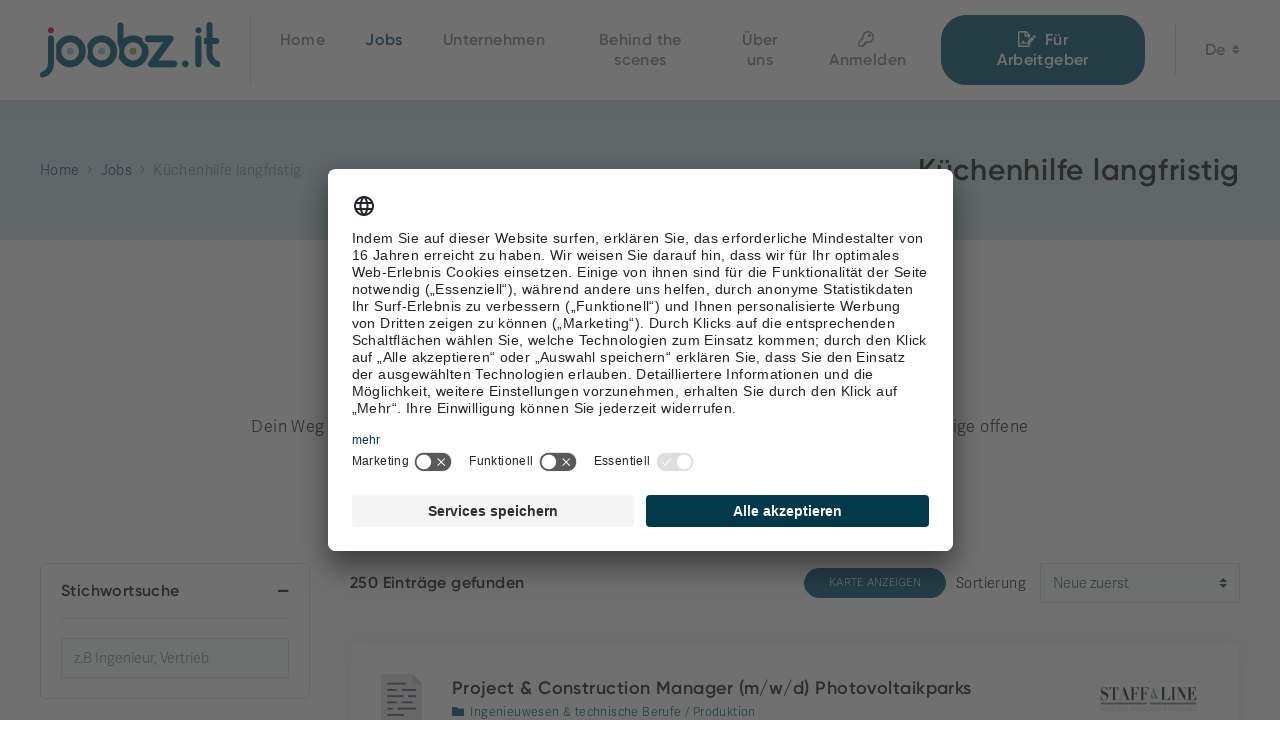

--- FILE ---
content_type: text/html; charset=utf-8
request_url: https://www.joobz.it/jobs-stellenmarkt-suedtirol/kuechenhilfe-langfristig-2077/
body_size: 11299
content:
<!DOCTYPE html><html lang="de" data-lang-id="1"><head> <meta charset="utf-8"> <meta http-equiv="X-UA-Compatible" content="IE=edge"> <meta name="viewport" content="width=device-width, initial-scale=1.0, maximum-scale=1"> <title>Küchenhilfe langfristig / Joobz</title><meta name="description" content="K&amp;uuml;chenhilfe gesucht! &amp;nbsp; F&amp;uuml;r unser Team suchen wir eine erfahrene K&amp;uuml;chenhilfe der unser Team unterst&amp;uuml;zt!"><meta name="robots" content="index, follow"><link rel="alternate" hreflang="de" href="https://www.joobz.it/jobs-stellenmarkt-suedtirol/kuechenhilfe-langfristig-2077/" /><link rel="alternate" hreflang="it" href="https://www.joobz.it/it/annunci-di-lavoro-mercato-alto-adige/aiuto-in-cucina-a-lungo-termine-2077/" /><link rel="alternate" hreflang="x-default" href="https://www.joobz.it/jobs-stellenmarkt-suedtirol/kuechenhilfe-langfristig-2077/" /><link rel="canonical" href="https://www.joobz.it/jobs-stellenmarkt-suedtirol/kuechenhilfe-langfristig-2077/" /> <meta property="og:url" content="https://www.joobz.it/jobs-stellenmarkt-suedtirol/kuechenhilfe-langfristig-2077/"/> <meta property="og:title" content="Küchenhilfe langfristig / Joobz"/> <meta property="og:description" content="K&uuml;chenhilfe gesucht! &nbsp; F&uuml;r unser Team suchen wir eine erfahrene K&uuml;chenhilfe der unser Team unterst&uuml;zt!"/> <meta property="og:type" content="Article"/> <meta name="twitter:card" content="summary_large_image"/> <meta property="og:image" content="https://www.joobz.it/media/og_share/o_1gnlcfgup510obt1071t431h3r2v.jpg?ts=1674681264" /> <meta property="og:image:width" content="1024" /> <meta property="og:image:height" content="682" /> <meta property="twitter:image" content="https://www.joobz.it/media/og_share/o_1gnlcfgup510obt1071t431h3r2v.jpg?ts=1674681264" /> <meta name="image" content="https://www.joobz.it/media/og_share/o_1gnlcfgup510obt1071t431h3r2v.jpg?ts=1674681264" /> <link rel="apple-touch-icon-precomposed" sizes="57x57" href="https://www.joobz.it/resources/favicon/apple-touch-icon-57x57.png"/> <link rel="apple-touch-icon-precomposed" sizes="114x114" href="https://www.joobz.it/resources/favicon/apple-touch-icon-114x114.png"/> <link rel="apple-touch-icon-precomposed" sizes="72x72" href="https://www.joobz.it/resources/favicon/apple-touch-icon-72x72.png"/> <link rel="apple-touch-icon-precomposed" sizes="144x144" href="https://www.joobz.it/resources/favicon/apple-touch-icon-144x144.png"/> <link rel="apple-touch-icon-precomposed" sizes="60x60" href="https://www.joobz.it/resources/favicon/apple-touch-icon-60x60.png"/> <link rel="apple-touch-icon-precomposed" sizes="120x120" href="https://www.joobz.it/resources/favicon/apple-touch-icon-120x120.png"/> <link rel="apple-touch-icon-precomposed" sizes="76x76" href="https://www.joobz.it/resources/favicon/apple-touch-icon-76x76.png"/> <link rel="apple-touch-icon-precomposed" sizes="152x152" href="https://www.joobz.it/resources/favicon/apple-touch-icon-152x152.png"/> <link rel="icon" type="image/png" href="https://www.joobz.it/resources/favicon/favicon-196x196.png" sizes="196x196"/> <link rel="icon" type="image/png" href="https://www.joobz.it/resources/favicon/favicon-96x96.png" sizes="96x96"/> <link rel="icon" type="image/png" href="https://www.joobz.it/resources/favicon/favicon-32x32.png" sizes="32x32"/> <link rel="icon" type="image/png" href="https://www.joobz.it/resources/favicon/favicon-16x16.png" sizes="16x16"/> <link rel="icon" type="image/png" href="https://www.joobz.it/resources/favicon/favicon-128.png" sizes="128x128"/> <meta name="application-name" content="Joobz"/> <meta name="format-detection" content="telephone=no"> <meta name="msapplication-TileColor" content="#FFFFFF"/> <meta name="msapplication-TileImage" content="https://www.joobz.it/resources/favicon/mstile-144x144.png"/> <meta name="msapplication-square70x70logo" content="https://www.joobz.it/resources/favicon/mstile-70x70.png"/> <meta name="msapplication-square150x150logo" content="https://www.joobz.it/resources/favicon/mstile-150x150.png"/> <meta name="msapplication-wide310x150logo" content="https://www.joobz.it/resources/favicon/mstile-310x150.png"/> <meta name="msapplication-square310x310logo" content="https://www.joobz.it/resources/favicon/mstile-310x310.png"/> <meta name="geo.region" content="IT-BZ"/> <meta name="geo.placename" content="I-39042 Brixen"/> <meta name="geo.position" content="46.699561;11.635750"/> <meta name="ICBM" content="46.699561,11.635750"/> <meta name="msvalidate.01" content="B1742F21979A7D055E2E6C657B223FD0"/> <meta name="google-site-verification" content=""/> <link rel="stylesheet" href="https://www.joobz.it/resources/dist/app.min1673354151.css" type="text/css" media="screen,print"/> <script type="text/plain" data-usercentrics="Google Tag Manager"> (function (w, d, s, l, i) { w[l] = w[l] || []; w[l].push({ 'gtm.start': new Date().getTime(), event: 'gtm.js' }); var f = d.getElementsByTagName(s)[0], j = d.createElement(s), dl = l != 'dataLayer' ? '&l=' + l : ''; j.async = true; j.src = 'https://www.googletagmanager.com/gtm.js?id=' + i + dl; f.parentNode.insertBefore(j, f); })(window, document, 'script', 'dataLayer', 'GTM-W2N69JV'); </script> <script type="application/ld+json">[{"@context":"https:\/\/schema.org","@type":"BreadcrumbList","itemListElement":[{"@type":"ListItem","position":1,"name":"K\u00fcchenhilfe langfristig","item":"https:\/\/www.joobz.it\/jobs-stellenmarkt-suedtirol\/kuechenhilfe-langfristig-2077\/"},{"@type":"ListItem","position":2,"name":"Jobs","item":"https:\/\/www.joobz.it\/jobs-stellenmarkt-suedtirol\/"}]},{"@context":"https:\/\/schema.org","@type":"JobPosting","title":"K\u00fcchenhilfe langfristig \/ Joobz","description":"\u003Cp style=\"text-align: center;\"\u003EK&uuml;chenhilfe gesucht!\u003C\/p\u003E\n\u003Cp style=\"text-align: center;\"\u003E&nbsp;\u003C\/p\u003E\n\u003Cp style=\"text-align: center;\"\u003EF&uuml;r unser Team suchen wir eine erfahrene K&uuml;chenhilfe der unser Team unterst&uuml;zt!\u003C\/p\u003E","datePosted":"2023-08-05T11:05:04+0200","hiringOrganization":{"@context":"https:\/\/schema.org","@type":"Organization","name":"Steinerhof KG des Peter Pfeifer & co.","logo":"https:\/\/www.joobz.it\/media\/og_share\/o_1fk9nfbgn1luq1nv51sc9t6v60ma.png?ts=1636709186","sameAs":"https:\/\/www.hotelsteiner.com"},"validThrough":"2024-08-05T00:00:00+0200","baseSalary":{"@type":"MonetaryAmount","currency":"EUR","value":{"@type":"QuantitativeValue","value":null,"unitText":"MONTH"}},"employmentType":"PART_TIME","jobLocation":{"@type":"Place","address":{"@type":"PostalAddress","streetAddress":"Kennedystr 32, ","addressLocality":"Leifers","addressRegion":"BZ","postalCode":"39055","addressCountry":"IT"}},"identifier":{"@type":"PropertyValue","name":"Steinerhof KG des Peter Pfeifer & co.","value":"IT02517080210"}}]</script> <script id="usercentrics-cmp" src="https://app.usercentrics.eu/browser-ui/latest/loader.js" data-settings-id="njDeys-84" async></script></head><body class="loading"> <noscript><iframe src="https://www.googletagmanager.com/ns.html?id=GTM-W2N69JV" height="0" width="0" style="display:none;visibility:hidden"></iframe></noscript><header id="header" class="site-header"> <div class="inner"> <a href="https://www.joobz.it/" class="logo"> <img src="https://www.joobz.it/resources/img/logo-company.svg?ts=1632305859" width="399" height="123" alt="logo-company.svg" title="logo-company.svg" /> </a> <nav id="main-navigation" class="main-navigation"> <ul class="main-menu nav"> <li class="nav-item "> <a class="nav-link" href="https://www.joobz.it/">Home</a> </li> <li class="nav-item active"> <a class="nav-link" href="https://www.joobz.it/jobs-stellenmarkt-suedtirol/">Jobs</a> </li> <li class="nav-item "> <a class="nav-link" href="https://www.joobz.it/unternehmen-suedtirol/">Unternehmen</a> </li> <li class="nav-item "> <a class="nav-link" href="https://www.joobz.it/news-unternehmen-suedtirol/">Behind the scenes</a> </li> <li class="nav-item "> <a class="nav-link" href="https://www.joobz.it/ueber-uns/">Über uns</a> </li> </ul> </nav> <div class="button-container"> <div class="buttons"> <a class="login btn btn-link" href="https://www.joobz.it/anmelden/"> <i class="far fa-key"></i> <span>Anmelden</span> </a> <a class="register btn btn-primary" href="https://www.joobz.it/registrierung-arbeitgeber-unternehmen-suedtirol/"> <i class="far fa-file-signature"></i> <span>Für Arbeitgeber</span> </a> </div> <div class="languages"> <button class="language-toggle"> de <ul class="language-list"> <li> <a href="https://www.joobz.it/it/annunci-di-lavoro-mercato-alto-adige/">it</a> </li> </ul> </button></div> </div> <button type="button" class="hamburger"> <span class="lines"></span> </button></div></header><nav id="navigation-mobile" class="navigation-mobile"> <div class="inner"> <ul class="main-menu nav"> <li class="nav-item "> <a class="nav-link" href="https://www.joobz.it/">Home</a> </li> <li class="nav-item active"> <a class="nav-link" href="https://www.joobz.it/jobs-stellenmarkt-suedtirol/">Jobs</a> </li> <li class="nav-item "> <a class="nav-link" href="https://www.joobz.it/unternehmen-suedtirol/">Unternehmen</a> </li> <li class="nav-item "> <a class="nav-link" href="https://www.joobz.it/news-unternehmen-suedtirol/">Behind the scenes</a> </li> <li class="nav-item "> <a class="nav-link" href="https://www.joobz.it/ueber-uns/">Über uns</a> </li> </ul> <div class="buttons"> <a class="login btn btn-link" href="https://www.joobz.it/anmelden/"> <i class="far fa-key"></i> <span>Anmelden</span> </a> <a class="register btn btn-primary" href="https://www.joobz.it/registrierung-arbeitgeber-unternehmen-suedtirol/"> <i class="far fa-file-signature"></i> <span>Für Arbeitgeber</span> </a> </div> </div></nav><main id="main" class="site-main"> <div class="section-wrapper breadcrumb-section"> <div class="container"> <ol class="breadcrumb"> <li class="breadcrumb-item level-1"> <a href="https://www.joobz.it/"> Home </a> </li> <li class="breadcrumb-item level-2"> <a href="https://www.joobz.it/jobs-stellenmarkt-suedtirol/"> Jobs </a> </li> <li class="breadcrumb-item level-3"> <span>Küchenhilfe langfristig</span> </li> </ol> <div class="heading medium current-article"> Küchenhilfe langfristig </div> </div> </div> <div class="module-wrapper mod-1 margin-large-top margin-large-bottom" > <div class="section-wrapper text-section"> <div class="container"> <div class="row text-center justify-content-center"> <div class="col-lg-8"> <div class="text-container"> <header class="heading-container"> <h1 class="heading large"><strong>Offene Stellen in S&uuml;dtirol</strong></h1> </header> <div class="text"> <p>Dein Weg zum Traumteam beginnt hier! Fr&uuml;haufsteher oder Morgenmuffel? Hier ist die richtige offene Stelle in S&uuml;dtirol f&uuml;r dich dabei. Denn joobz.it hat <strong>Jobs, die so sind wie du</strong>.</p> </div> </div> </div> </div> </div></div></div><div class="module-wrapper mod-5 margin-top margin-bottom" > <div class="section-wrapper jobs-overview-section" data-overview-container> <div class="container"> <div class="row"> <div class="col-lg-3"> <div class="filter-toggle-bar"> <a href="https://www.joobz.it/jobs-stellenmarkt-suedtirol/?map=1" class="btn btn-primary map-butto" data-map-show="0" data-pjax="&#x7B;&quot;fragment&quot;&#x3A;&quot;&#x5B;data-overview-container&#x5D;&quot;,&quot;container&quot;&#x3A;&quot;&#x5B;data-overview-container&#x5D;&quot;,&quot;push&quot;&#x3A;true&#x7D;"> Karte anzeigen </a> <button class="filter-toggle btn btn-primary" type="button"> <i class="far fa-filter"></i> <span class="label-hide">Filter verbergen</span> <span class="label-show">Filter anzeigen</span> </button> </div> <form action="https://www.joobz.it/jobs-stellenmarkt-suedtirol/kuechenhilfe-langfristig-2077/" method="get" class="jobs-overview-sidebar" data-pjax="&#x7B;&quot;fragment&quot;&#x3A;&quot;&#x5B;data-overview-container&#x5D;&quot;,&quot;container&quot;&#x3A;&quot;&#x5B;data-overview-container&#x5D;&quot;,&quot;scrollTo&quot;&#x3A;&quot;&#x5B;data-overview-container&#x5D;&quot;,&quot;filterOpen&quot;&#x3A;true&#x7D;"> <div class="accordion accordion-sidebar"> <div class="card"> <div class="card-header" data-toggle="collapse" data-target="#searchAccordion" aria-expanded="true" aria-controls="searchAccordion"> <h2 class="heading tiny">Stichwortsuche</h2> </div> <div id="searchAccordion" class="collapse show"> <div class="card-body"> <div class="search-container"> <input placeholder="z.B Ingenieur, Vertrieb" name="sterm" class="form-control" type="text" value="" onkeydown="KreatifScript.functions.doTermSearch(this, event)"> </div> </div> </div> </div> </div> <div class="accordion accordion-sidebar"> <div class="card"> <div class="card-header" data-toggle="collapse" data-target="#releaseAccordion" aria-expanded="true"> <h2 class="heading tiny">Erscheinungsdatum</h2> </div> <div id="releaseAccordion" class="collapse show"> <div class="card-body"> <ul class="checkbox-list hide-list"> <li data-search-value="neuer als 24h" data-filter-key="1day" class="filter-list"> <div class="custom-control custom-checkbox "> <input type="checkbox" class="custom-control-input" id="release_field20260201" name="datefrom" value="20260201" onchange="KreatifScript.functions.submitJobFilter(this)" data-click-track-action="release" > <label class="custom-control-label" for="release_field20260201"> neuer als 24h <span class="count">3</span> </label> </div></li> <li data-search-value="neuer als 7 tage" data-filter-key="7days" class="filter-list"> <div class="custom-control custom-checkbox "> <input type="checkbox" class="custom-control-input" id="release_field20260126" name="datefrom" value="20260126" onchange="KreatifScript.functions.submitJobFilter(this)" data-click-track-action="release" > <label class="custom-control-label" for="release_field20260126"> neuer als 7 Tage <span class="count">13</span> </label> </div></li> <li data-search-value="neuer als 1 monat" data-filter-key="1month" class="filter-list"> <div class="custom-control custom-checkbox "> <input type="checkbox" class="custom-control-input" id="release_field20260102" name="datefrom" value="20260102" onchange="KreatifScript.functions.submitJobFilter(this)" data-click-track-action="release" > <label class="custom-control-label" for="release_field20260102"> neuer als 1 Monat <span class="count">62</span> </label> </div></li> </ul> </div> </div> </div></div> <div class="accordion accordion-sidebar"> <div class="card"> <div class="card-header" data-toggle="collapse" data-target="#professional_fieldsAccordion" aria-expanded="true"> <h2 class="heading tiny">Berufsfelder</h2> </div> <div id="professional_fieldsAccordion" class="collapse show"> <div class="card-body"> <div class="search-container"> <input placeholder="Stichwortsuche" class="form-control search-box" type="text" onkeyup="KreatifScript.functions.boxSearch(this)"> </div> <ul class="checkbox-list hide-list"> <li data-search-value="großhandel" data-filter-key="wholesale" class="filter-list"> <div class="custom-control custom-checkbox "> <input type="checkbox" class="custom-control-input" id="professional_fields_field37" name="pfields[]" value="37" onchange="KreatifScript.functions.submitJobFilter(this)" data-click-track-action="professional_fields" > <label class="custom-control-label" for="professional_fields_field37"> Großhandel <span class="count">1</span> </label> </div></li> <li data-search-value="geschäftsführung" data-filter-key="management" class="filter-list"> <div class="custom-control custom-checkbox "> <input type="checkbox" class="custom-control-input" id="professional_fields_field42" name="pfields[]" value="42" onchange="KreatifScript.functions.submitJobFilter(this)" data-click-track-action="professional_fields" > <label class="custom-control-label" for="professional_fields_field42"> Geschäftsführung <span class="count">1</span> </label> </div></li> <li data-search-value="beratung & consulting" data-filter-key="consultation" class="filter-list"> <div class="custom-control custom-checkbox "> <input type="checkbox" class="custom-control-input" id="professional_fields_field21" name="pfields[]" value="21" onchange="KreatifScript.functions.submitJobFilter(this)" data-click-track-action="professional_fields" > <label class="custom-control-label" for="professional_fields_field21"> Beratung & Consulting <span class="count">1</span> </label> </div></li> <li data-search-value="technologie" data-filter-key="technology" class="filter-list"> <div class="custom-control custom-checkbox "> <input type="checkbox" class="custom-control-input" id="professional_fields_field40" name="pfields[]" value="40" onchange="KreatifScript.functions.submitJobFilter(this)" data-click-track-action="professional_fields" > <label class="custom-control-label" for="professional_fields_field40"> Technologie <span class="count">1</span> </label> </div></li> <li data-search-value="bar" data-filter-key="bar" class="filter-list"> <div class="custom-control custom-checkbox "> <input type="checkbox" class="custom-control-input" id="professional_fields_field46" name="pfields[]" value="46" onchange="KreatifScript.functions.submitJobFilter(this)" data-click-track-action="professional_fields" > <label class="custom-control-label" for="professional_fields_field46"> Bar <span class="count">2</span> </label> </div></li> <li data-search-value="gesundheitswesen & soziales" data-filter-key="health_sectors_social_services" class="filter-list"> <div class="custom-control custom-checkbox "> <input type="checkbox" class="custom-control-input" id="professional_fields_field16" name="pfields[]" value="16" onchange="KreatifScript.functions.submitJobFilter(this)" data-click-track-action="professional_fields" > <label class="custom-control-label" for="professional_fields_field16"> Gesundheitswesen & Soziales <span class="count">1</span> </label> </div></li> <li data-search-value="verwaltung & assistenz" data-filter-key="administration_assistance" class="filter-list"> <div class="custom-control custom-checkbox "> <input type="checkbox" class="custom-control-input" id="professional_fields_field9" name="pfields[]" value="9" onchange="KreatifScript.functions.submitJobFilter(this)" data-click-track-action="professional_fields" > <label class="custom-control-label" for="professional_fields_field9"> Verwaltung & Assistenz <span class="count">6</span> </label> </div></li> <li data-search-value="logistik" data-filter-key="logistik" class="filter-list"> <div class="custom-control custom-checkbox "> <input type="checkbox" class="custom-control-input" id="professional_fields_field39" name="pfields[]" value="39" onchange="KreatifScript.functions.submitJobFilter(this)" data-click-track-action="professional_fields" > <label class="custom-control-label" for="professional_fields_field39"> Logistik <span class="count">2</span> </label> </div></li> <li data-search-value="einzelhandel" data-filter-key="retail" class="filter-list"> <div class="custom-control custom-checkbox "> <input type="checkbox" class="custom-control-input" id="professional_fields_field29" name="pfields[]" value="29" onchange="KreatifScript.functions.submitJobFilter(this)" data-click-track-action="professional_fields" > <label class="custom-control-label" for="professional_fields_field29"> Einzelhandel <span class="count">4</span> </label> </div></li> <li data-search-value="vertrieb & außendienst" data-filter-key="sale_external_work" class="filter-list"> <div class="custom-control custom-checkbox "> <input type="checkbox" class="custom-control-input" id="professional_fields_field5" name="pfields[]" value="5" onchange="KreatifScript.functions.submitJobFilter(this)" data-click-track-action="professional_fields" > <label class="custom-control-label" for="professional_fields_field5"> Vertrieb & Außendienst <span class="count">13</span> </label> </div></li> <li data-search-value="baugewerbe" data-filter-key="construction-industry" class="filter-list"> <div class="custom-control custom-checkbox "> <input type="checkbox" class="custom-control-input" id="professional_fields_field8" name="pfields[]" value="8" onchange="KreatifScript.functions.submitJobFilter(this)" data-click-track-action="professional_fields" > <label class="custom-control-label" for="professional_fields_field8"> Baugewerbe <span class="count">1</span> </label> </div></li> <li data-search-value="facility management" data-filter-key="facility_management" class="filter-list"> <div class="custom-control custom-checkbox "> <input type="checkbox" class="custom-control-input" id="professional_fields_field35" name="pfields[]" value="35" onchange="KreatifScript.functions.submitJobFilter(this)" data-click-track-action="professional_fields" > <label class="custom-control-label" for="professional_fields_field35"> Facility Management <span class="count">2</span> </label> </div></li> <li data-search-value="recht & steuerwesen" data-filter-key="law_taxation" class="filter-list"> <div class="custom-control custom-checkbox "> <input type="checkbox" class="custom-control-input" id="professional_fields_field20" name="pfields[]" value="20" onchange="KreatifScript.functions.submitJobFilter(this)" data-click-track-action="professional_fields" > <label class="custom-control-label" for="professional_fields_field20"> Recht & Steuerwesen <span class="count">1</span> </label> </div></li> <li data-search-value="buchhaltung & controlling" data-filter-key="accounting_controlling" class="filter-list"> <div class="custom-control custom-checkbox "> <input type="checkbox" class="custom-control-input" id="professional_fields_field14" name="pfields[]" value="14" onchange="KreatifScript.functions.submitJobFilter(this)" data-click-track-action="professional_fields" > <label class="custom-control-label" for="professional_fields_field14"> Buchhaltung & Controlling <span class="count">3</span> </label> </div></li> <li data-search-value="lager" data-filter-key="warehouse " class="filter-list"> <div class="custom-control custom-checkbox "> <input type="checkbox" class="custom-control-input" id="professional_fields_field11" name="pfields[]" value="11" onchange="KreatifScript.functions.submitJobFilter(this)" data-click-track-action="professional_fields" > <label class="custom-control-label" for="professional_fields_field11"> Lager <span class="count">1</span> </label> </div></li> <li data-search-value="dienstleistung" data-filter-key="service_offering" class="filter-list"> <div class="custom-control custom-checkbox "> <input type="checkbox" class="custom-control-input" id="professional_fields_field24" name="pfields[]" value="24" onchange="KreatifScript.functions.submitJobFilter(this)" data-click-track-action="professional_fields" > <label class="custom-control-label" for="professional_fields_field24"> Dienstleistung <span class="count">1</span> </label> </div></li> <li data-search-value="marketing & pr" data-filter-key="marketing_pr" class="filter-list"> <div class="custom-control custom-checkbox "> <input type="checkbox" class="custom-control-input" id="professional_fields_field3" name="pfields[]" value="3" onchange="KreatifScript.functions.submitJobFilter(this)" data-click-track-action="professional_fields" > <label class="custom-control-label" for="professional_fields_field3"> Marketing & PR <span class="count">3</span> </label> </div></li> <li data-search-value="projekt- & produktmanagement" data-filter-key="projektmanagement" class="filter-list"> <div class="custom-control custom-checkbox "> <input type="checkbox" class="custom-control-input" id="professional_fields_field41" name="pfields[]" value="41" onchange="KreatifScript.functions.submitJobFilter(this)" data-click-track-action="professional_fields" > <label class="custom-control-label" for="professional_fields_field41"> Projekt- & Produktmanagement <span class="count">3</span> </label> </div></li> <li data-search-value="handwerk & produktion" data-filter-key="handicraft_production" class="filter-list"> <div class="custom-control custom-checkbox "> <input type="checkbox" class="custom-control-input" id="professional_fields_field1" name="pfields[]" value="1" onchange="KreatifScript.functions.submitJobFilter(this)" data-click-track-action="professional_fields" > <label class="custom-control-label" for="professional_fields_field1"> Handwerk & Produktion <span class="count">14</span> </label> </div></li> <li data-search-value="verkehr, transport & logistik" data-filter-key="Traffic_transport_logistics" class="filter-list"> <div class="custom-control custom-checkbox "> <input type="checkbox" class="custom-control-input" id="professional_fields_field12" name="pfields[]" value="12" onchange="KreatifScript.functions.submitJobFilter(this)" data-click-track-action="professional_fields" > <label class="custom-control-label" for="professional_fields_field12"> Verkehr, Transport & Logistik <span class="count">8</span> </label> </div></li> <li data-search-value="spa & wellness" data-filter-key="wellness_cosmetics" class="filter-list"> <div class="custom-control custom-checkbox "> <input type="checkbox" class="custom-control-input" id="professional_fields_field32" name="pfields[]" value="32" onchange="KreatifScript.functions.submitJobFilter(this)" data-click-track-action="professional_fields" > <label class="custom-control-label" for="professional_fields_field32"> SPA & Wellness <span class="count">4</span> </label> </div></li> <li data-search-value="edv & it" data-filter-key="edv_it" class="filter-list"> <div class="custom-control custom-checkbox "> <input type="checkbox" class="custom-control-input" id="professional_fields_field6" name="pfields[]" value="6" onchange="KreatifScript.functions.submitJobFilter(this)" data-click-track-action="professional_fields" > <label class="custom-control-label" for="professional_fields_field6"> EDV & IT <span class="count">4</span> </label> </div></li> <li data-search-value="küche" data-filter-key="kitchen" class="filter-list"> <div class="custom-control custom-checkbox "> <input type="checkbox" class="custom-control-input" id="professional_fields_field30" name="pfields[]" value="30" onchange="KreatifScript.functions.submitJobFilter(this)" data-click-track-action="professional_fields" > <label class="custom-control-label" for="professional_fields_field30"> Küche <span class="count">23</span> </label> </div></li> <li data-search-value="front office" data-filter-key="reception" class="filter-list"> <div class="custom-control custom-checkbox "> <input type="checkbox" class="custom-control-input" id="professional_fields_field36" name="pfields[]" value="36" onchange="KreatifScript.functions.submitJobFilter(this)" data-click-track-action="professional_fields" > <label class="custom-control-label" for="professional_fields_field36"> Front Office <span class="count">20</span> </label> </div></li> <li data-search-value="gastronomie & hotellerie" data-filter-key="gastronomy_hotel_industry" class="filter-list"> <div class="custom-control custom-checkbox "> <input type="checkbox" class="custom-control-input" id="professional_fields_field2" name="pfields[]" value="2" onchange="KreatifScript.functions.submitJobFilter(this)" data-click-track-action="professional_fields" > <label class="custom-control-label" for="professional_fields_field2"> Gastronomie & Hotellerie <span class="count">32</span> </label> </div></li> <li data-search-value="servicefachkraft" data-filter-key="waiter" class="filter-list"> <div class="custom-control custom-checkbox "> <input type="checkbox" class="custom-control-input" id="professional_fields_field34" name="pfields[]" value="34" onchange="KreatifScript.functions.submitJobFilter(this)" data-click-track-action="professional_fields" > <label class="custom-control-label" for="professional_fields_field34"> Servicefachkraft <span class="count">33</span> </label> </div></li> <li data-search-value="housekeeping" data-filter-key="housekeeping" class="filter-list"> <div class="custom-control custom-checkbox "> <input type="checkbox" class="custom-control-input" id="professional_fields_field31" name="pfields[]" value="31" onchange="KreatifScript.functions.submitJobFilter(this)" data-click-track-action="professional_fields" > <label class="custom-control-label" for="professional_fields_field31"> Housekeeping <span class="count">13</span> </label> </div></li> <li class="show-wrap closed" onclick="KreatifScript.functions.toggleFilterBoxMoreLess(this)"> <span class="show-more-filters show-more"> <i class="fas fa-plus"></i> Mehr </span> <span class="show-more-filters show-less"> <i class="fas fa-minus"></i> Weniger </span> </li> </ul> </div> </div> </div></div> <div class="accordion accordion-sidebar"> <div class="card"> <div class="card-header" data-toggle="collapse" data-target="#employment_type_fieldsAccordion" aria-expanded="true"> <h2 class="heading tiny">Beschäftigungsart</h2> </div> <div id="employment_type_fieldsAccordion" class="collapse show"> <div class="card-body"> <ul class="checkbox-list hide-list"> <li data-search-value="Fulltime" data-filter-key="full_time" class="filter-list"> <div class="custom-control custom-checkbox "> <input type="checkbox" class="custom-control-input" id="employment_type_fields_fieldfull_time" name="etype[]" value="full_time" onchange="KreatifScript.functions.submitJobFilter(this)" data-click-track-action="employment_type_fields" > <label class="custom-control-label" for="employment_type_fields_fieldfull_time"> Fulltime <span class="count">158</span> </label> </div></li> <li data-search-value="Parttime" data-filter-key="part_time" class="filter-list"> <div class="custom-control custom-checkbox "> <input type="checkbox" class="custom-control-input" id="employment_type_fields_fieldpart_time" name="etype[]" value="part_time" onchange="KreatifScript.functions.submitJobFilter(this)" data-click-track-action="employment_type_fields" > <label class="custom-control-label" for="employment_type_fields_fieldpart_time"> Parttime <span class="count">13</span> </label> </div></li> <li data-search-value="Praktikum" data-filter-key="internship" class="filter-list"> <div class="custom-control custom-checkbox "> <input type="checkbox" class="custom-control-input" id="employment_type_fields_fieldinternship" name="etype[]" value="internship" onchange="KreatifScript.functions.submitJobFilter(this)" data-click-track-action="employment_type_fields" > <label class="custom-control-label" for="employment_type_fields_fieldinternship"> Praktikum <span class="count">3</span> </label> </div></li> <li data-search-value="Lehre" data-filter-key="apprenticeship" class="filter-list"> <div class="custom-control custom-checkbox "> <input type="checkbox" class="custom-control-input" id="employment_type_fields_fieldapprenticeship" name="etype[]" value="apprenticeship" onchange="KreatifScript.functions.submitJobFilter(this)" data-click-track-action="employment_type_fields" > <label class="custom-control-label" for="employment_type_fields_fieldapprenticeship"> Lehre <span class="count">2</span> </label> </div></li> <li data-search-value="Saisonsstelle" data-filter-key="seasonal_job" class="filter-list"> <div class="custom-control custom-checkbox "> <input type="checkbox" class="custom-control-input" id="employment_type_fields_fieldseasonal_job" name="etype[]" value="seasonal_job" onchange="KreatifScript.functions.submitJobFilter(this)" data-click-track-action="employment_type_fields" > <label class="custom-control-label" for="employment_type_fields_fieldseasonal_job"> Saisonsstelle <span class="count">27</span> </label> </div></li> <li data-search-value="Jahresstelle" data-filter-key="one_year_job" class="filter-list"> <div class="custom-control custom-checkbox "> <input type="checkbox" class="custom-control-input" id="employment_type_fields_fieldone_year_job" name="etype[]" value="one_year_job" onchange="KreatifScript.functions.submitJobFilter(this)" data-click-track-action="employment_type_fields" > <label class="custom-control-label" for="employment_type_fields_fieldone_year_job"> Jahresstelle <span class="count">11</span> </label> </div></li> </ul> </div> </div> </div></div> <div class="accordion accordion-sidebar"> <div class="card"> <div class="card-header" data-toggle="collapse" data-target="#territory_fieldsAccordion" aria-expanded="true"> <h2 class="heading tiny">Bezirk</h2> </div> <div id="territory_fieldsAccordion" class="collapse show"> <div class="card-body"> <div class="search-container"> <input placeholder="Stichwortsuche" class="form-control search-box" type="text" onkeyup="KreatifScript.functions.boxSearch(this)"> </div> <ul class="checkbox-list hide-list"> <li data-search-value="bozen und umgebung" data-filter-key="Bozen und Umgebung" class="filter-list"> <div class="custom-control custom-checkbox "> <input type="checkbox" class="custom-control-input" id="territory_fields_field1" name="territories[]" value="1" onchange="KreatifScript.functions.submitJobFilter(this)" data-click-track-action="territory_fields" > <label class="custom-control-label" for="territory_fields_field1"> Bozen und Umgebung <span class="count">49</span> </label> </div></li> <li data-search-value="burggrafenamt" data-filter-key="Burggrafenamt" class="filter-list"> <div class="custom-control custom-checkbox "> <input type="checkbox" class="custom-control-input" id="territory_fields_field4" name="territories[]" value="4" onchange="KreatifScript.functions.submitJobFilter(this)" data-click-track-action="territory_fields" > <label class="custom-control-label" for="territory_fields_field4"> Burggrafenamt <span class="count">68</span> </label> </div></li> <li data-search-value="eisacktal" data-filter-key="Eisacktal" class="filter-list"> <div class="custom-control custom-checkbox "> <input type="checkbox" class="custom-control-input" id="territory_fields_field10" name="territories[]" value="10" onchange="KreatifScript.functions.submitJobFilter(this)" data-click-track-action="territory_fields" > <label class="custom-control-label" for="territory_fields_field10"> Eisacktal <span class="count">31</span> </label> </div></li> <li data-search-value="pustertal" data-filter-key="Pustertal" class="filter-list"> <div class="custom-control custom-checkbox "> <input type="checkbox" class="custom-control-input" id="territory_fields_field8" name="territories[]" value="8" onchange="KreatifScript.functions.submitJobFilter(this)" data-click-track-action="territory_fields" > <label class="custom-control-label" for="territory_fields_field8"> Pustertal <span class="count">29</span> </label> </div></li> <li data-search-value="salten-schlern" data-filter-key="Salten-Schlern" class="filter-list"> <div class="custom-control custom-checkbox "> <input type="checkbox" class="custom-control-input" id="territory_fields_field9" name="territories[]" value="9" onchange="KreatifScript.functions.submitJobFilter(this)" data-click-track-action="territory_fields" > <label class="custom-control-label" for="territory_fields_field9"> Salten-Schlern <span class="count">26</span> </label> </div></li> <li data-search-value="vinschgau" data-filter-key="Vinschgau" class="filter-list"> <div class="custom-control custom-checkbox "> <input type="checkbox" class="custom-control-input" id="territory_fields_field3" name="territories[]" value="3" onchange="KreatifScript.functions.submitJobFilter(this)" data-click-track-action="territory_fields" > <label class="custom-control-label" for="territory_fields_field3"> Vinschgau <span class="count">4</span> </label> </div></li> <li data-search-value="wipptal" data-filter-key="Wipptal" class="filter-list"> <div class="custom-control custom-checkbox "> <input type="checkbox" class="custom-control-input" id="territory_fields_field6" name="territories[]" value="6" onchange="KreatifScript.functions.submitJobFilter(this)" data-click-track-action="territory_fields" > <label class="custom-control-label" for="territory_fields_field6"> Wipptal <span class="count">4</span> </label> </div></li> <li data-search-value="ausserhalb südtirol" data-filter-key="ausserhalb Südtirol" class="filter-list"> <div class="custom-control custom-checkbox "> <input type="checkbox" class="custom-control-input" id="territory_fields_field12" name="territories[]" value="12" onchange="KreatifScript.functions.submitJobFilter(this)" data-click-track-action="territory_fields" > <label class="custom-control-label" for="territory_fields_field12"> ausserhalb Südtirol <span class="count">2</span> </label> </div></li> <li data-search-value="Überetsch-südtiroler unterland" data-filter-key="Überetsch-Südtiroler Unterland" class="filter-list"> <div class="custom-control custom-checkbox "> <input type="checkbox" class="custom-control-input" id="territory_fields_field11" name="territories[]" value="11" onchange="KreatifScript.functions.submitJobFilter(this)" data-click-track-action="territory_fields" > <label class="custom-control-label" for="territory_fields_field11"> Überetsch-Südtiroler Unterland <span class="count">30</span> </label> </div></li> <li class="show-wrap closed" onclick="KreatifScript.functions.toggleFilterBoxMoreLess(this)"> <span class="show-more-filters show-more"> <i class="fas fa-plus"></i> Mehr </span> <span class="show-more-filters show-less"> <i class="fas fa-minus"></i> Weniger </span> </li> </ul> </div> </div> </div></div> <div class="accordion accordion-sidebar"> <div class="card"> <div class="card-header" data-toggle="collapse" data-target="#township_fieldsAccordion" aria-expanded="true"> <h2 class="heading tiny">Arbeitsort</h2> </div> <div id="township_fieldsAccordion" class="collapse show"> <div class="card-body"> <div class="search-container"> <input placeholder="Stichwortsuche" class="form-control search-box" type="text" onkeyup="KreatifScript.functions.boxSearch(this)"> </div> <ul class="checkbox-list hide-list"> <li data-search-value="... ausserhalb südtirol" data-filter-key="... ausserhalb Südtirol" class="filter-list"> <div class="custom-control custom-checkbox "> <input type="checkbox" class="custom-control-input" id="township_fields_field120" name="towns[]" value="120" onchange="KreatifScript.functions.submitJobFilter(this)" data-click-track-action="township_fields" > <label class="custom-control-label" for="township_fields_field120"> ... ausserhalb Südtirol <span class="count">2</span> </label> </div></li> <li data-search-value="abtei" data-filter-key="Abtei" class="filter-list"> <div class="custom-control custom-checkbox "> <input type="checkbox" class="custom-control-input" id="township_fields_field113" name="towns[]" value="113" onchange="KreatifScript.functions.submitJobFilter(this)" data-click-track-action="township_fields" > <label class="custom-control-label" for="township_fields_field113"> Abtei <span class="count">2</span> </label> </div></li> <li data-search-value="ahrntal" data-filter-key="Ahrntal" class="filter-list"> <div class="custom-control custom-checkbox "> <input type="checkbox" class="custom-control-input" id="township_fields_field115" name="towns[]" value="115" onchange="KreatifScript.functions.submitJobFilter(this)" data-click-track-action="township_fields" > <label class="custom-control-label" for="township_fields_field115"> Ahrntal <span class="count">3</span> </label> </div></li> <li data-search-value="algund" data-filter-key="Algund" class="filter-list"> <div class="custom-control custom-checkbox "> <input type="checkbox" class="custom-control-input" id="township_fields_field20" name="towns[]" value="20" onchange="KreatifScript.functions.submitJobFilter(this)" data-click-track-action="township_fields" > <label class="custom-control-label" for="township_fields_field20"> Algund <span class="count">24</span> </label> </div></li> <li data-search-value="bozen" data-filter-key="Bozen" class="filter-list"> <div class="custom-control custom-checkbox "> <input type="checkbox" class="custom-control-input" id="township_fields_field60" name="towns[]" value="60" onchange="KreatifScript.functions.submitJobFilter(this)" data-click-track-action="township_fields" > <label class="custom-control-label" for="township_fields_field60"> Bozen <span class="count">49</span> </label> </div></li> <li data-search-value="brixen" data-filter-key="Brixen" class="filter-list"> <div class="custom-control custom-checkbox "> <input type="checkbox" class="custom-control-input" id="township_fields_field79" name="towns[]" value="79" onchange="KreatifScript.functions.submitJobFilter(this)" data-click-track-action="township_fields" > <label class="custom-control-label" for="township_fields_field79"> Brixen <span class="count">19</span> </label> </div></li> <li data-search-value="bruneck" data-filter-key="Bruneck" class="filter-list"> <div class="custom-control custom-checkbox "> <input type="checkbox" class="custom-control-input" id="township_fields_field100" name="towns[]" value="100" onchange="KreatifScript.functions.submitJobFilter(this)" data-click-track-action="township_fields" > <label class="custom-control-label" for="township_fields_field100"> Bruneck <span class="count">6</span> </label> </div></li> <li data-search-value="deutschnofen" data-filter-key="Deutschnofen" class="filter-list"> <div class="custom-control custom-checkbox "> <input type="checkbox" class="custom-control-input" id="township_fields_field73" name="towns[]" value="73" onchange="KreatifScript.functions.submitJobFilter(this)" data-click-track-action="township_fields" > <label class="custom-control-label" for="township_fields_field73"> Deutschnofen <span class="count">2</span> </label> </div></li> <li data-search-value="dorf tirol" data-filter-key="Dorf Tirol" class="filter-list"> <div class="custom-control custom-checkbox "> <input type="checkbox" class="custom-control-input" id="township_fields_field19" name="towns[]" value="19" onchange="KreatifScript.functions.submitJobFilter(this)" data-click-track-action="township_fields" > <label class="custom-control-label" for="township_fields_field19"> Dorf Tirol <span class="count">4</span> </label> </div></li> <li data-search-value="enneberg" data-filter-key="Enneberg" class="filter-list"> <div class="custom-control custom-checkbox "> <input type="checkbox" class="custom-control-input" id="township_fields_field108" name="towns[]" value="108" onchange="KreatifScript.functions.submitJobFilter(this)" data-click-track-action="township_fields" > <label class="custom-control-label" for="township_fields_field108"> Enneberg <span class="count">6</span> </label> </div></li> <li data-search-value="eppan a. d. w." data-filter-key="Eppan a. d. W." class="filter-list"> <div class="custom-control custom-checkbox "> <input type="checkbox" class="custom-control-input" id="township_fields_field43" name="towns[]" value="43" onchange="KreatifScript.functions.submitJobFilter(this)" data-click-track-action="township_fields" > <label class="custom-control-label" for="township_fields_field43"> Eppan a. d. W. <span class="count">11</span> </label> </div></li> <li data-search-value="gais" data-filter-key="Gais" class="filter-list"> <div class="custom-control custom-checkbox "> <input type="checkbox" class="custom-control-input" id="township_fields_field95" name="towns[]" value="95" onchange="KreatifScript.functions.submitJobFilter(this)" data-click-track-action="township_fields" > <label class="custom-control-label" for="township_fields_field95"> Gais <span class="count">2</span> </label> </div></li> <li data-search-value="graun im vinschgau" data-filter-key="Graun im Vinschgau" class="filter-list"> <div class="custom-control custom-checkbox "> <input type="checkbox" class="custom-control-input" id="township_fields_field1" name="towns[]" value="1" onchange="KreatifScript.functions.submitJobFilter(this)" data-click-track-action="township_fields" > <label class="custom-control-label" for="township_fields_field1"> Graun im Vinschgau <span class="count">1</span> </label> </div></li> <li data-search-value="gsies" data-filter-key="Gsies" class="filter-list"> <div class="custom-control custom-checkbox "> <input type="checkbox" class="custom-control-input" id="township_fields_field94" name="towns[]" value="94" onchange="KreatifScript.functions.submitJobFilter(this)" data-click-track-action="township_fields" > <label class="custom-control-label" for="township_fields_field94"> Gsies <span class="count">2</span> </label> </div></li> <li data-search-value="hafling" data-filter-key="Hafling" class="filter-list"> <div class="custom-control custom-checkbox "> <input type="checkbox" class="custom-control-input" id="township_fields_field23" name="towns[]" value="23" onchange="KreatifScript.functions.submitJobFilter(this)" data-click-track-action="township_fields" > <label class="custom-control-label" for="township_fields_field23"> Hafling <span class="count">7</span> </label> </div></li> <li data-search-value="innichen" data-filter-key="Innichen" class="filter-list"> <div class="custom-control custom-checkbox "> <input type="checkbox" class="custom-control-input" id="township_fields_field104" name="towns[]" value="104" onchange="KreatifScript.functions.submitJobFilter(this)" data-click-track-action="township_fields" > <label class="custom-control-label" for="township_fields_field104"> Innichen <span class="count">1</span> </label> </div></li> <li data-search-value="kaltern a .d. w." data-filter-key="Kaltern a .d. W." class="filter-list"> <div class="custom-control custom-checkbox "> <input type="checkbox" class="custom-control-input" id="township_fields_field46" name="towns[]" value="46" onchange="KreatifScript.functions.submitJobFilter(this)" data-click-track-action="township_fields" > <label class="custom-control-label" for="township_fields_field46"> Kaltern a .d. W. <span class="count">5</span> </label> </div></li> <li data-search-value="kastelruth" data-filter-key="Kastelruth" class="filter-list"> <div class="custom-control custom-checkbox "> <input type="checkbox" class="custom-control-input" id="township_fields_field68" name="towns[]" value="68" onchange="KreatifScript.functions.submitJobFilter(this)" data-click-track-action="township_fields" > <label class="custom-control-label" for="township_fields_field68"> Kastelruth <span class="count">7</span> </label> </div></li> <li data-search-value="lana" data-filter-key="Lana" class="filter-list"> <div class="custom-control custom-checkbox "> <input type="checkbox" class="custom-control-input" id="township_fields_field28" name="towns[]" value="28" onchange="KreatifScript.functions.submitJobFilter(this)" data-click-track-action="township_fields" > <label class="custom-control-label" for="township_fields_field28"> Lana <span class="count">5</span> </label> </div></li> <li data-search-value="leifers" data-filter-key="Leifers" class="filter-list"> <div class="custom-control custom-checkbox "> <input type="checkbox" class="custom-control-input" id="township_fields_field44" name="towns[]" value="44" onchange="KreatifScript.functions.submitJobFilter(this)" data-click-track-action="township_fields" > <label class="custom-control-label" for="township_fields_field44"> Leifers <span class="count">3</span> </label> </div></li> <li data-search-value="lüsen" data-filter-key="Lüsen" class="filter-list"> <div class="custom-control custom-checkbox "> <input type="checkbox" class="custom-control-input" id="township_fields_field77" name="towns[]" value="77" onchange="KreatifScript.functions.submitJobFilter(this)" data-click-track-action="township_fields" > <label class="custom-control-label" for="township_fields_field77"> Lüsen <span class="count">4</span> </label> </div></li> <li data-search-value="mals" data-filter-key="Mals" class="filter-list"> <div class="custom-control custom-checkbox "> <input type="checkbox" class="custom-control-input" id="township_fields_field2" name="towns[]" value="2" onchange="KreatifScript.functions.submitJobFilter(this)" data-click-track-action="township_fields" > <label class="custom-control-label" for="township_fields_field2"> Mals <span class="count">1</span> </label> </div></li> <li data-search-value="marling" data-filter-key="Marling" class="filter-list"> <div class="custom-control custom-checkbox "> <input type="checkbox" class="custom-control-input" id="township_fields_field26" name="towns[]" value="26" onchange="KreatifScript.functions.submitJobFilter(this)" data-click-track-action="township_fields" > <label class="custom-control-label" for="township_fields_field26"> Marling <span class="count">2</span> </label> </div></li> <li data-search-value="meran" data-filter-key="Meran" class="filter-list"> <div class="custom-control custom-checkbox "> <input type="checkbox" class="custom-control-input" id="township_fields_field24" name="towns[]" value="24" onchange="KreatifScript.functions.submitJobFilter(this)" data-click-track-action="township_fields" > <label class="custom-control-label" for="township_fields_field24"> Meran <span class="count">8</span> </label> </div></li> <li data-search-value="montan" data-filter-key="Montan" class="filter-list"> <div class="custom-control custom-checkbox "> <input type="checkbox" class="custom-control-input" id="township_fields_field52" name="towns[]" value="52" onchange="KreatifScript.functions.submitJobFilter(this)" data-click-track-action="township_fields" > <label class="custom-control-label" for="township_fields_field52"> Montan <span class="count">1</span> </label> </div></li> <li data-search-value="mühlbach" data-filter-key="Mühlbach" class="filter-list"> <div class="custom-control custom-checkbox "> <input type="checkbox" class="custom-control-input" id="township_fields_field74" name="towns[]" value="74" onchange="KreatifScript.functions.submitJobFilter(this)" data-click-track-action="township_fields" > <label class="custom-control-label" for="township_fields_field74"> Mühlbach <span class="count">3</span> </label> </div></li> <li data-search-value="naturns" data-filter-key="Naturns" class="filter-list"> <div class="custom-control custom-checkbox "> <input type="checkbox" class="custom-control-input" id="township_fields_field25" name="towns[]" value="25" onchange="KreatifScript.functions.submitJobFilter(this)" data-click-track-action="township_fields" > <label class="custom-control-label" for="township_fields_field25"> Naturns <span class="count">14</span> </label> </div></li> <li data-search-value="natz-schabs" data-filter-key="Natz-Schabs" class="filter-list"> <div class="custom-control custom-checkbox "> <input type="checkbox" class="custom-control-input" id="township_fields_field76" name="towns[]" value="76" onchange="KreatifScript.functions.submitJobFilter(this)" data-click-track-action="township_fields" > <label class="custom-control-label" for="township_fields_field76"> Natz-Schabs <span class="count">2</span> </label> </div></li> <li data-search-value="neumarkt" data-filter-key="Neumarkt" class="filter-list"> <div class="custom-control custom-checkbox "> <input type="checkbox" class="custom-control-input" id="township_fields_field55" name="towns[]" value="55" onchange="KreatifScript.functions.submitJobFilter(this)" data-click-track-action="township_fields" > <label class="custom-control-label" for="township_fields_field55"> Neumarkt <span class="count">3</span> </label> </div></li> <li data-search-value="olang" data-filter-key="Olang" class="filter-list"> <div class="custom-control custom-checkbox "> <input type="checkbox" class="custom-control-input" id="township_fields_field105" name="towns[]" value="105" onchange="KreatifScript.functions.submitJobFilter(this)" data-click-track-action="township_fields" > <label class="custom-control-label" for="township_fields_field105"> Olang <span class="count">2</span> </label> </div></li> <li data-search-value="partschins" data-filter-key="Partschins" class="filter-list"> <div class="custom-control custom-checkbox "> <input type="checkbox" class="custom-control-input" id="township_fields_field18" name="towns[]" value="18" onchange="KreatifScript.functions.submitJobFilter(this)" data-click-track-action="township_fields" > <label class="custom-control-label" for="township_fields_field18"> Partschins <span class="count">1</span> </label> </div></li> <li data-search-value="plaus" data-filter-key="Plaus" class="filter-list"> <div class="custom-control custom-checkbox "> <input type="checkbox" class="custom-control-input" id="township_fields_field31" name="towns[]" value="31" onchange="KreatifScript.functions.submitJobFilter(this)" data-click-track-action="township_fields" > <label class="custom-control-label" for="township_fields_field31"> Plaus <span class="count">1</span> </label> </div></li> <li data-search-value="rasen-antholz" data-filter-key="Rasen-Antholz" class="filter-list"> <div class="custom-control custom-checkbox "> <input type="checkbox" class="custom-control-input" id="township_fields_field93" name="towns[]" value="93" onchange="KreatifScript.functions.submitJobFilter(this)" data-click-track-action="township_fields" > <label class="custom-control-label" for="township_fields_field93"> Rasen-Antholz <span class="count">2</span> </label> </div></li> <li data-search-value="ratschings" data-filter-key="Ratschings" class="filter-list"> <div class="custom-control custom-checkbox "> <input type="checkbox" class="custom-control-input" id="township_fields_field91" name="towns[]" value="91" onchange="KreatifScript.functions.submitJobFilter(this)" data-click-track-action="township_fields" > <label class="custom-control-label" for="township_fields_field91"> Ratschings <span class="count">4</span> </label> </div></li> <li data-search-value="seis am schlern" data-filter-key="Seis am Schlern" class="filter-list"> <div class="custom-control custom-checkbox "> <input type="checkbox" class="custom-control-input" id="township_fields_field119" name="towns[]" value="119" onchange="KreatifScript.functions.submitJobFilter(this)" data-click-track-action="township_fields" > <label class="custom-control-label" for="township_fields_field119"> Seis am Schlern <span class="count">3</span> </label> </div></li> <li data-search-value="sexten" data-filter-key="Sexten" class="filter-list"> <div class="custom-control custom-checkbox "> <input type="checkbox" class="custom-control-input" id="township_fields_field109" name="towns[]" value="109" onchange="KreatifScript.functions.submitJobFilter(this)" data-click-track-action="township_fields" > <label class="custom-control-label" for="township_fields_field109"> Sexten <span class="count">2</span> </label> </div></li> <li data-search-value="st. christina in gröden" data-filter-key="St. Christina in Gröden" class="filter-list"> <div class="custom-control custom-checkbox "> <input type="checkbox" class="custom-control-input" id="township_fields_field64" name="towns[]" value="64" onchange="KreatifScript.functions.submitJobFilter(this)" data-click-track-action="township_fields" > <label class="custom-control-label" for="township_fields_field64"> St. Christina in Gröden <span class="count">3</span> </label> </div></li> <li data-search-value="st. ulrich in gröden" data-filter-key="St. Ulrich in Gröden" class="filter-list"> <div class="custom-control custom-checkbox "> <input type="checkbox" class="custom-control-input" id="township_fields_field65" name="towns[]" value="65" onchange="KreatifScript.functions.submitJobFilter(this)" data-click-track-action="township_fields" > <label class="custom-control-label" for="township_fields_field65"> St. Ulrich in Gröden <span class="count">2</span> </label> </div></li> <li data-search-value="stilfs" data-filter-key="Stilfs" class="filter-list"> <div class="custom-control custom-checkbox "> <input type="checkbox" class="custom-control-input" id="township_fields_field12" name="towns[]" value="12" onchange="KreatifScript.functions.submitJobFilter(this)" data-click-track-action="township_fields" > <label class="custom-control-label" for="township_fields_field12"> Stilfs <span class="count">1</span> </label> </div></li> <li data-search-value="taufers im münstertal" data-filter-key="Taufers im Münstertal" class="filter-list"> <div class="custom-control custom-checkbox "> <input type="checkbox" class="custom-control-input" id="township_fields_field5" name="towns[]" value="5" onchange="KreatifScript.functions.submitJobFilter(this)" data-click-track-action="township_fields" > <label class="custom-control-label" for="township_fields_field5"> Taufers im Münstertal <span class="count">1</span> </label> </div></li> <li data-search-value="tramin a. d. w." data-filter-key="Tramin a. d. W." class="filter-list"> <div class="custom-control custom-checkbox "> <input type="checkbox" class="custom-control-input" id="township_fields_field50" name="towns[]" value="50" onchange="KreatifScript.functions.submitJobFilter(this)" data-click-track-action="township_fields" > <label class="custom-control-label" for="township_fields_field50"> Tramin a. d. W. <span class="count">7</span> </label> </div></li> <li data-search-value="ulten" data-filter-key="Ulten" class="filter-list"> <div class="custom-control custom-checkbox "> <input type="checkbox" class="custom-control-input" id="township_fields_field35" name="towns[]" value="35" onchange="KreatifScript.functions.submitJobFilter(this)" data-click-track-action="township_fields" > <label class="custom-control-label" for="township_fields_field35"> Ulten <span class="count">2</span> </label> </div></li> <li data-search-value="vahrn" data-filter-key="Vahrn" class="filter-list"> <div class="custom-control custom-checkbox "> <input type="checkbox" class="custom-control-input" id="township_fields_field78" name="towns[]" value="78" onchange="KreatifScript.functions.submitJobFilter(this)" data-click-track-action="township_fields" > <label class="custom-control-label" for="township_fields_field78"> Vahrn <span class="count">2</span> </label> </div></li> <li data-search-value="villnöss" data-filter-key="Villnöss" class="filter-list"> <div class="custom-control custom-checkbox "> <input type="checkbox" class="custom-control-input" id="township_fields_field82" name="towns[]" value="82" onchange="KreatifScript.functions.submitJobFilter(this)" data-click-track-action="township_fields" > <label class="custom-control-label" for="township_fields_field82"> Villnöss <span class="count">1</span> </label> </div></li> <li data-search-value="völs am schlern" data-filter-key="Völs am Schlern" class="filter-list"> <div class="custom-control custom-checkbox "> <input type="checkbox" class="custom-control-input" id="township_fields_field69" name="towns[]" value="69" onchange="KreatifScript.functions.submitJobFilter(this)" data-click-track-action="township_fields" > <label class="custom-control-label" for="township_fields_field69"> Völs am Schlern <span class="count">6</span> </label> </div></li> <li data-search-value="welsberg-taisten" data-filter-key="Welsberg-Taisten" class="filter-list"> <div class="custom-control custom-checkbox "> <input type="checkbox" class="custom-control-input" id="township_fields_field101" name="towns[]" value="101" onchange="KreatifScript.functions.submitJobFilter(this)" data-click-track-action="township_fields" > <label class="custom-control-label" for="township_fields_field101"> Welsberg-Taisten <span class="count">1</span> </label> </div></li> <li data-search-value="welschnofen" data-filter-key="Welschnofen" class="filter-list"> <div class="custom-control custom-checkbox "> <input type="checkbox" class="custom-control-input" id="township_fields_field72" name="towns[]" value="72" onchange="KreatifScript.functions.submitJobFilter(this)" data-click-track-action="township_fields" > <label class="custom-control-label" for="township_fields_field72"> Welschnofen <span class="count">3</span> </label> </div></li> <li class="show-wrap closed" onclick="KreatifScript.functions.toggleFilterBoxMoreLess(this)"> <span class="show-more-filters show-more"> <i class="fas fa-plus"></i> Mehr </span> <span class="show-more-filters show-less"> <i class="fas fa-minus"></i> Weniger </span> </li> </ul> </div> </div> </div></div> <div class="accordion accordion-sidebar"> <div class="card"> <div class="card-header" data-toggle="collapse" data-target="#civilDisabilityAccordion" aria-expanded="true"> <h2 class="heading tiny">Zivilinvaliden</h2> </div> <div id="civilDisabilityAccordion" class="collapse show"> <div class="card-body"> <ul class="checkbox-list"> <li data-filter-key="civil_disability"> <div class="custom-control custom-checkbox disabled"> <input type="checkbox" class="custom-control-input" id="civil_disability_field" name="cdis" value="1" data-click-track-action="civil_disability" onchange="KreatifScript.functions.submitJobFilter(this)" disabled > <label class="custom-control-label" for="civil_disability_field"> Jobs für Zivilinvaliden </label> </div> </li> </ul> </div> </div> </div> </div> <div class="accordion accordion-sidebar"> <div class="card"> <div class="card-header" data-toggle="collapse" data-target="#educationAccordion" aria-expanded="true"> <h2 class="heading tiny">Ausbildung</h2> </div> <div id="educationAccordion" class="collapse show"> <div class="card-body"> <ul class="checkbox-list hide-list"> <li data-search-value="diplomstudium/laureat" data-filter-key="diploma_degree" class="filter-list"> <div class="custom-control custom-checkbox "> <input type="checkbox" class="custom-control-input" id="education_field9" name="edu[]" value="9" onchange="KreatifScript.functions.submitJobFilter(this)" data-click-track-action="education" > <label class="custom-control-label" for="education_field9"> Diplomstudium/Laureat <span class="count">1</span> </label> </div></li> <li data-search-value="bachelor" data-filter-key="bachelor" class="filter-list"> <div class="custom-control custom-checkbox "> <input type="checkbox" class="custom-control-input" id="education_field3" name="edu[]" value="3" onchange="KreatifScript.functions.submitJobFilter(this)" data-click-track-action="education" > <label class="custom-control-label" for="education_field3"> Bachelor <span class="count">2</span> </label> </div></li> <li data-search-value="berufsmatura" data-filter-key="vocational_matura" class="filter-list"> <div class="custom-control custom-checkbox "> <input type="checkbox" class="custom-control-input" id="education_field8" name="edu[]" value="8" onchange="KreatifScript.functions.submitJobFilter(this)" data-click-track-action="education" > <label class="custom-control-label" for="education_field8"> Berufsmatura <span class="count">2</span> </label> </div></li> <li data-search-value="matura" data-filter-key="matura" class="filter-list"> <div class="custom-control custom-checkbox "> <input type="checkbox" class="custom-control-input" id="education_field2" name="edu[]" value="2" onchange="KreatifScript.functions.submitJobFilter(this)" data-click-track-action="education" > <label class="custom-control-label" for="education_field2"> Matura <span class="count">13</span> </label> </div></li> <li data-search-value="lehrabschluss" data-filter-key="apprenticeship" class="filter-list"> <div class="custom-control custom-checkbox "> <input type="checkbox" class="custom-control-input" id="education_field6" name="edu[]" value="6" onchange="KreatifScript.functions.submitJobFilter(this)" data-click-track-action="education" > <label class="custom-control-label" for="education_field6"> Lehrabschluss <span class="count">31</span> </label> </div></li> <li data-search-value="pflichtschule" data-filter-key="compulsory_school" class="filter-list"> <div class="custom-control custom-checkbox "> <input type="checkbox" class="custom-control-input" id="education_field1" name="edu[]" value="1" onchange="KreatifScript.functions.submitJobFilter(this)" data-click-track-action="education" > <label class="custom-control-label" for="education_field1"> Pflichtschule <span class="count">5</span> </label> </div></li> </ul> </div> </div> </div></div> <input type="hidden" name="order" value=""/> <input type="hidden" name="map" value=""/> <button type="submit"></button></form> </div> <div class="col-lg-9"> <div data-jobs-map-container> <div class="jobs-overview-sort"> <div class="heading tiny results"> 250 Einträge gefunden </div> <div class="map-button ml-auto mr-10"> <a href="https://www.joobz.it/jobs-stellenmarkt-suedtirol/?map=1" class="btn btn-primary btn-sm" data-map-show="0" data-pjax="&#x7B;&quot;fragment&quot;&#x3A;&quot;&#x5B;data-overview-container&#x5D;&quot;,&quot;container&quot;&#x3A;&quot;&#x5B;data-overview-container&#x5D;&quot;,&quot;push&quot;&#x3A;true&#x7D;"> Karte anzeigen </a> </div> <div class="button-container"> <div class="sort-container"> <div class="label">Sortierung</div> <select class="custom-select" id="order-select" onchange="KreatifScript.functions.submitJobFilter()"> <option value="datefrom.desc" > Neue zuerst </option> <option value="datefrom.asc" > Ältere zuerst </option> </select> </div> </div></div> </div> <div class="jobs-overview-list"> <div class="overview-box job-overview-box" data-id="3701"> <a class="title" href="https://www.joobz.it/jobs-stellenmarkt-suedtirol/project-construction-manager-m-w-d-photovoltaikparks-3701/"> <div class="icon"> <img src="data:image/svg+xml,%3Csvg xmlns='http://www.w3.org/2000/svg' viewBox='0 0 4 5' style='background:%23ededed'%3E%3C/svg%3E" width="12" height="15" data-lazy="https://www.joobz.it/resources/img/icons/professional-field.svg?ts=1631024069" alt="professional-field.svg" title="professional-field.svg" /> </div> <header class="headline"> <h4 class="heading small">Project & Construction Manager (m/w/d) Photovoltaikparks</h4> <div class="category"> <i class="fas fa-folder"></i> Ingenieuwesen & technische Berufe / Produktion </div> </header> <div class="company-logo"> <img src="data:image/svg+xml,%3Csvg xmlns='http://www.w3.org/2000/svg' viewBox='0 0 80 33' style='background:%23ededed'%3E%3C/svg%3E" alt="o_1fjl8rd9d1h4n10281kgfcvnult1s.jpg" title="o_1fjl8rd9d1h4n10281kgfcvnult1s.jpg" width="320" height="132" data-lazy="https://www.joobz.it/media/image_tiny_auto/o_1fjl8rd9d1h4n10281kgfcvnult1s.jpg?ts=1636022876" /> </div> </a> <div class="info-container"> <table class="general-info"> <tr class="item"> <td class="label">Unternehmen</td> <td>STAFF & LINE KG</td> </tr> <tr class="item"> <td class="label">Gemeinde</td> <td> Bozen </td> </tr> <tr class="item"> <td class="label">Bezirk</td> <td>Bozen und Umgebung</td> </tr> <tr class="item"> <td class="label">Erfahrung</td> </tr> </table> <div class="action-container"> <a href="https://www.joobz.it/jobs/formular/?id=3701" class="btn btn-primary" target="_self" data-click-type="click_apply_now" data-click-track-action="Project & Construction Manager (m/w/d) Photovoltaikparks|J-3701" data-click-track-value="STAFF & LINE KG|C-129" > Jetzt bewerben </a> <a href="https://www.joobz.it/jobs-stellenmarkt-suedtirol/project-construction-manager-m-w-d-photovoltaikparks-3701/" class="btn btn-outline-gray" target="_self" data-click-type="click_job_details" data-click-track-action="Project & Construction Manager (m/w/d) Photovoltaikparks|J-3701" data-click-track-value="STAFF & LINE KG|C-129"> Jobdetails </a> </div> </div> <div class="tags"> <div class="contract btn btn-sm btn-outline-light color-full-time"> Fulltime </div> <div class="time"> <i class="fas fa-calendar-alt"></i> Heute </div> </div></div><div class="overview-box job-overview-box" data-id="3702"> <a class="title" href="https://www.joobz.it/jobs-stellenmarkt-suedtirol/senior-business-developer-m-w-d-photovoltaik-oder-battery-storage-3702/"> <div class="icon"> <img src="data:image/svg+xml,%3Csvg xmlns='http://www.w3.org/2000/svg' viewBox='0 0 4 5' style='background:%23ededed'%3E%3C/svg%3E" width="12" height="15" data-lazy="https://www.joobz.it/resources/img/icons/professional-field.svg?ts=1631024069" alt="professional-field.svg" title="professional-field.svg" /> </div> <header class="headline"> <h4 class="heading small">Senior Business Developer (m/w/d) Photovoltaik oder Battery Storage</h4> <div class="category"> <i class="fas fa-folder"></i> Ingenieuwesen & technische Berufe / Produktion </div> </header> <div class="company-logo"> <img src="data:image/svg+xml,%3Csvg xmlns='http://www.w3.org/2000/svg' viewBox='0 0 80 33' style='background:%23ededed'%3E%3C/svg%3E" alt="o_1fjl8rd9d1h4n10281kgfcvnult1s.jpg" title="o_1fjl8rd9d1h4n10281kgfcvnult1s.jpg" width="320" height="132" data-lazy="https://www.joobz.it/media/image_tiny_auto/o_1fjl8rd9d1h4n10281kgfcvnult1s.jpg?ts=1636022876" /> </div> </a> <div class="info-container"> <table class="general-info"> <tr class="item"> <td class="label">Unternehmen</td> <td>STAFF & LINE KG</td> </tr> <tr class="item"> <td class="label">Gemeinde</td> <td> Bozen </td> </tr> <tr class="item"> <td class="label">Bezirk</td> <td>Bozen und Umgebung</td> </tr> <tr class="item"> <td class="label">Erfahrung</td> </tr> </table> <div class="action-container"> <a href="https://www.joobz.it/jobs/formular/?id=3702" class="btn btn-primary" target="_self" data-click-type="click_apply_now" data-click-track-action="Senior Business Developer (m/w/d) Photovoltaik oder Battery Storage|J-3702" data-click-track-value="STAFF & LINE KG|C-129" > Jetzt bewerben </a> <a href="https://www.joobz.it/jobs-stellenmarkt-suedtirol/senior-business-developer-m-w-d-photovoltaik-oder-battery-storage-3702/" class="btn btn-outline-gray" target="_self" data-click-type="click_job_details" data-click-track-action="Senior Business Developer (m/w/d) Photovoltaik oder Battery Storage|J-3702" data-click-track-value="STAFF & LINE KG|C-129"> Jobdetails </a> </div> </div> <div class="tags"> <div class="contract btn btn-sm btn-outline-light color-full-time"> Fulltime </div> <div class="time"> <i class="fas fa-calendar-alt"></i> Heute </div> </div></div><div class="overview-box job-overview-box" data-id="3696"> <a class="title" href="https://www.joobz.it/jobs-stellenmarkt-suedtirol/verkaeufer-fuer-autoersatzteile-vollzeit-teilzeit-3696/"> <div class="icon"> <img src="data:image/svg+xml,%3Csvg xmlns='http://www.w3.org/2000/svg' viewBox='0 0 15 14' style='background:%23ededed'%3E%3C/svg%3E" alt="element_469.svg" title="Großhandel" width="15" height="14" data-lazy="https://www.joobz.it/media/noeffect/element_469.svg?ts=1622104139" /> </div> <header class="headline"> <h4 class="heading small">Verkäufer für Autoersatzteile (Vollzeit/Teilzeit)</h4> <div class="category"> <i class="fas fa-folder"></i> Großhandel </div> </header> <div class="company-logo"> <img src="data:image/svg+xml,%3Csvg xmlns='http://www.w3.org/2000/svg' viewBox='0 0 160 41' style='background:%23ededed'%3E%3C/svg%3E" alt="o_1j1ppcqcs18no1ffa1so21juo1quua.jpg" title="o_1j1ppcqcs18no1ffa1so21juo1quua.jpg" width="320" height="82" data-lazy="https://www.joobz.it/media/image_tiny_auto/o_1j1ppcqcs18no1ffa1so21juo1quua.jpg?ts=1754285922" /> </div> </a> <div class="info-container"> <table class="general-info"> <tr class="item"> <td class="label">Unternehmen</td> <td>For Auto GmbH</td> </tr> <tr class="item"> <td class="label">Gemeinde</td> <td> Brixen </td> </tr> <tr class="item"> <td class="label">Bezirk</td> <td>Eisacktal</td> </tr> <tr class="item"> <td class="label">Erfahrung</td> </tr> </table> <div class="action-container"> <a href="https://www.joobz.it/jobs/formular/?id=3696" class="btn btn-primary" target="_self" data-click-type="click_apply_now" data-click-track-action="Verkäufer für Autoersatzteile (Vollzeit/Teilzeit)|J-3696" data-click-track-value="For Auto GmbH|C-413" > Jetzt bewerben </a> <a href="https://www.joobz.it/jobs-stellenmarkt-suedtirol/verkaeufer-fuer-autoersatzteile-vollzeit-teilzeit-3696/" class="btn btn-outline-gray" target="_self" data-click-type="click_job_details" data-click-track-action="Verkäufer für Autoersatzteile (Vollzeit/Teilzeit)|J-3696" data-click-track-value="For Auto GmbH|C-413"> Jobdetails </a> </div> </div> <div class="tags"> <div class="contract btn btn-sm btn-outline-light color-full-time"> Fulltime </div> <div class="time"> <i class="fas fa-calendar-alt"></i> Heute </div> </div></div><div class="overview-box job-overview-box" data-id="3692"> <a class="title" href="https://www.joobz.it/jobs-stellenmarkt-suedtirol/mitarbeiterin-innovation-3692/"> <div class="icon"> <img src="data:image/svg+xml,%3Csvg xmlns='http://www.w3.org/2000/svg' viewBox='0 0 15 13' style='background:%23ededed'%3E%3C/svg%3E" alt="element_503.svg" title="element_503.svg" width="15" height="13" data-lazy="https://www.joobz.it/media/noeffect/element_503.svg?ts=1621601113" /> </div> <header class="headline"> <h4 class="heading small">Mitarbeiter:in Innovation</h4> <div class="category"> <i class="fas fa-folder"></i> Geschäftsführung </div> </header> <div class="company-logo"> <img src="data:image/svg+xml,%3Csvg xmlns='http://www.w3.org/2000/svg' viewBox='0 0 320 241' style='background:%23ededed'%3E%3C/svg%3E" alt="o_1foijc7ns1a7reb0118hkfv17fla.jpg" title="o_1foijc7ns1a7reb0118hkfv17fla.jpg" width="320" height="241" data-lazy="https://www.joobz.it/media/image_tiny_auto/o_1foijc7ns1a7reb0118hkfv17fla.jpg?ts=1641301836" /> </div> </a> <div class="info-container"> <table class="general-info"> <tr class="item"> <td class="label">Unternehmen</td> <td>HGV - Service Genossenschaft</td> </tr> <tr class="item"> <td class="label">Gemeinde</td> <td> Bozen </td> </tr> <tr class="item"> <td class="label">Bezirk</td> <td>Bozen und Umgebung</td> </tr> <tr class="item"> <td class="label">Erfahrung</td> </tr> </table> <div class="action-container"> <a href="https://www.joobz.it/jobs/formular/?id=3692" class="btn btn-primary" target="_self" data-click-type="click_apply_now" data-click-track-action="Mitarbeiter:in Innovation|J-3692" data-click-track-value="HGV - Service Genossenschaft|C-191" > Jetzt bewerben </a> <a href="https://www.joobz.it/jobs-stellenmarkt-suedtirol/mitarbeiterin-innovation-3692/" class="btn btn-outline-gray" target="_self" data-click-type="click_job_details" data-click-track-action="Mitarbeiter:in Innovation|J-3692" data-click-track-value="HGV - Service Genossenschaft|C-191"> Jobdetails </a> </div> </div> <div class="tags"> <div class="contract btn btn-sm btn-outline-light color-full-time"> Fulltime </div> <div class="time"> <i class="fas fa-calendar-alt"></i> Vor 3 Tagen </div> </div></div><div class="overview-box job-overview-box" data-id="3629"> <a class="title" href="https://www.joobz.it/jobs-stellenmarkt-suedtirol/commis-de-rang-w-m-d-3629/"> <div class="icon"> <img src="data:image/svg+xml,%3Csvg xmlns='http://www.w3.org/2000/svg' viewBox='0 0 1 1' style='background:%23ededed'%3E%3C/svg%3E" alt="element_552.svg" title="Servicefachkraft" width="15" height="15" data-lazy="https://www.joobz.it/media/noeffect/element_552.svg?ts=1622104294" /> </div> <header class="headline"> <h4 class="heading small">Commis de Rang (w/m/d)</h4> <div class="category"> <i class="fas fa-folder"></i> Servicefachkraft </div> </header> <div class="company-logo"> <img src="data:image/svg+xml,%3Csvg xmlns='http://www.w3.org/2000/svg' viewBox='0 0 1 1' style='background:%23ededed'%3E%3C/svg%3E" alt="o_1gkd2t3t71mls1ceqtee18ua1ocet.jpg" title="o_1gkd2t3t71mls1ceqtee18ua1ocet.jpg" width="320" height="320" data-lazy="https://www.joobz.it/media/image_tiny_auto/o_1gkd2t3t71mls1ceqtee18ua1ocet.jpg?ts=1671181966" /> </div> </a> <div class="info-container"> <table class="general-info"> <tr class="item"> <td class="label">Unternehmen</td> <td>SEELEITEN - Lake Spa Hotel</td> </tr> <tr class="item"> <td class="label">Gemeinde</td> <td> Kaltern a .d. W. </td> </tr> <tr class="item"> <td class="label">Bezirk</td> <td>Überetsch-Südtiroler Unterland</td> </tr> <tr class="item"> <td class="label">Erfahrung</td> </tr> </table> <div class="action-container"> <a href="https://www.joobz.it/jobs/formular/?id=3629" class="btn btn-primary" target="_self" data-click-type="click_apply_now" data-click-track-action="Commis de Rang (w/m/d)|J-3629" data-click-track-value="SEELEITEN - Lake Spa Hotel|C-48" > Jetzt bewerben </a> <a href="https://www.joobz.it/jobs-stellenmarkt-suedtirol/commis-de-rang-w-m-d-3629/" class="btn btn-outline-gray" target="_self" data-click-type="click_job_details" data-click-track-action="Commis de Rang (w/m/d)|J-3629" data-click-track-value="SEELEITEN - Lake Spa Hotel|C-48"> Jobdetails </a> </div> </div> <div class="tags"> <div class="contract btn btn-sm btn-outline-light color-full-time"> Fulltime </div> <div class="time"> <i class="fas fa-calendar-alt"></i> Vor 3 Tagen </div> </div></div><div class="overview-box job-overview-box" data-id="3691"> <a class="title" href="https://www.joobz.it/jobs-stellenmarkt-suedtirol/kosmetiker-in-masseur-in-wellnesstrainer-in-3691/"> <div class="icon"> <img src="data:image/svg+xml,%3Csvg xmlns='http://www.w3.org/2000/svg' viewBox='0 0 4 5' style='background:%23ededed'%3E%3C/svg%3E" width="12" height="15" data-lazy="https://www.joobz.it/resources/img/icons/professional-field.svg?ts=1631024069" alt="professional-field.svg" title="professional-field.svg" /> </div> <header class="headline"> <h4 class="heading small">Kosmetiker/in - Masseur/in - Wellnesstrainer/in</h4> <div class="category"> <i class="fas fa-folder"></i> Beauty & SPA </div> </header> <div class="company-logo"> <img src="data:image/svg+xml,%3Csvg xmlns='http://www.w3.org/2000/svg' viewBox='0 0 80 77' style='background:%23ededed'%3E%3C/svg%3E" alt="o_1ftkqga9hsef1bj41uv861ojea.jpg" title="o_1ftkqga9hsef1bj41uv861ojea.jpg" width="320" height="308" data-lazy="https://www.joobz.it/media/image_tiny_auto/o_1ftkqga9hsef1bj41uv861ojea.jpg?ts=1646745110" /> </div> </a> <div class="info-container"> <table class="general-info"> <tr class="item"> <td class="label">Unternehmen</td> <td>Hotel Viktoria</td> </tr> <tr class="item"> <td class="label">Gemeinde</td> <td> Hafling </td> </tr> <tr class="item"> <td class="label">Bezirk</td> <td>Burggrafenamt</td> </tr> <tr class="item"> <td class="label">Erfahrung</td> </tr> </table> <div class="action-container"> <a href="https://www.joobz.it/jobs/formular/?id=3691" class="btn btn-primary" target="_self" data-click-type="click_apply_now" data-click-track-action="Kosmetiker/in - Masseur/in - Wellnesstrainer/in|J-3691" data-click-track-value="Hotel Viktoria|C-230" > Jetzt bewerben </a> <a href="https://www.joobz.it/jobs-stellenmarkt-suedtirol/kosmetiker-in-masseur-in-wellnesstrainer-in-3691/" class="btn btn-outline-gray" target="_self" data-click-type="click_job_details" data-click-track-action="Kosmetiker/in - Masseur/in - Wellnesstrainer/in|J-3691" data-click-track-value="Hotel Viktoria|C-230"> Jobdetails </a> </div> </div> <div class="tags"> <div class="contract btn btn-sm btn-outline-light color-full-time"> Fulltime </div> <div class="time"> <i class="fas fa-calendar-alt"></i> Vor 4 Tagen </div> </div></div><div class="overview-box job-overview-box" data-id="3684"> <a class="title" href="https://www.joobz.it/jobs-stellenmarkt-suedtirol/zimmermaedchen-ab-mai-w-m-d-3684/"> <div class="icon"> <img src="data:image/svg+xml,%3Csvg xmlns='http://www.w3.org/2000/svg' viewBox='0 0 14 15' style='background:%23ededed'%3E%3C/svg%3E" alt="element_9.svg" title="Housekeeping" width="14" height="15" data-lazy="https://www.joobz.it/media/noeffect/element_9.svg?ts=1622104517" /> </div> <header class="headline"> <h4 class="heading small">Zimmermädchen ab Mai (w/m/d)</h4> <div class="category"> <i class="fas fa-folder"></i> Housekeeping </div> </header> <div class="company-logo"> <img src="data:image/svg+xml,%3Csvg xmlns='http://www.w3.org/2000/svg' viewBox='0 0 320 253' style='background:%23ededed'%3E%3C/svg%3E" alt="o_1hibrd6lammj104k1eamk9qv2so.png" title="o_1hibrd6lammj104k1eamk9qv2so.png" width="320" height="253" data-lazy="https://www.joobz.it/media/image_tiny_auto/o_1hibrd6lammj104k1eamk9qv2so.png?ts=1703352727" /> </div> </a> <div class="info-container"> <table class="general-info"> <tr class="item"> <td class="label">Unternehmen</td> <td>Hotel Pfösl </td> </tr> <tr class="item"> <td class="label">Gemeinde</td> <td> Deutschnofen </td> </tr> <tr class="item"> <td class="label">Bezirk</td> <td>Salten-Schlern</td> </tr> <tr class="item"> <td class="label">Erfahrung</td> </tr> </table> <div class="action-container"> <a href="https://www.joobz.it/jobs/formular/?id=3684" class="btn btn-primary" target="_self" data-click-type="click_apply_now" data-click-track-action="Zimmermädchen ab Mai (w/m/d)|J-3684" data-click-track-value="Hotel Pfösl |C-47" > Jetzt bewerben </a> <a href="https://www.joobz.it/jobs-stellenmarkt-suedtirol/zimmermaedchen-ab-mai-w-m-d-3684/" class="btn btn-outline-gray" target="_self" data-click-type="click_job_details" data-click-track-action="Zimmermädchen ab Mai (w/m/d)|J-3684" data-click-track-value="Hotel Pfösl |C-47"> Jobdetails </a> </div> </div> <div class="tags"> <div class="contract btn btn-sm btn-outline-light color-full-time"> Fulltime </div> <div class="time"> <i class="fas fa-calendar-alt"></i> Vor 5 Tagen </div> </div></div><div class="overview-box job-overview-box" data-id="3689"> <a class="title" href="https://www.joobz.it/jobs-stellenmarkt-suedtirol/buchhalter-in-m-w-d-3689/"> <div class="icon"> <img src="data:image/svg+xml,%3Csvg xmlns='http://www.w3.org/2000/svg' viewBox='0 0 4 5' style='background:%23ededed'%3E%3C/svg%3E" width="12" height="15" data-lazy="https://www.joobz.it/resources/img/icons/professional-field.svg?ts=1631024069" alt="professional-field.svg" title="professional-field.svg" /> </div> <header class="headline"> <h4 class="heading small">Buchhalter/in (m/w/d)</h4> <div class="category"> <i class="fas fa-folder"></i> Buchhaltung / Lohnbuchhaltung </div> </header> <div class="company-logo"> <img src="data:image/svg+xml,%3Csvg xmlns='http://www.w3.org/2000/svg' viewBox='0 0 80 33' style='background:%23ededed'%3E%3C/svg%3E" alt="o_1fjl8rd9d1h4n10281kgfcvnult1s.jpg" title="o_1fjl8rd9d1h4n10281kgfcvnult1s.jpg" width="320" height="132" data-lazy="https://www.joobz.it/media/image_tiny_auto/o_1fjl8rd9d1h4n10281kgfcvnult1s.jpg?ts=1636022876" /> </div> </a> <div class="info-container"> <table class="general-info"> <tr class="item"> <td class="label">Unternehmen</td> <td>STAFF & LINE KG</td> </tr> <tr class="item"> <td class="label">Gemeinde</td> <td> Bozen </td> </tr> <tr class="item"> <td class="label">Bezirk</td> <td>Bozen und Umgebung</td> </tr> <tr class="item"> <td class="label">Erfahrung</td> </tr> </table> <div class="action-container"> <a href="https://www.joobz.it/jobs/formular/?id=3689" class="btn btn-primary" target="_self" data-click-type="click_apply_now" data-click-track-action="Buchhalter/in (m/w/d)|J-3689" data-click-track-value="STAFF & LINE KG|C-129" > Jetzt bewerben </a> <a href="https://www.joobz.it/jobs-stellenmarkt-suedtirol/buchhalter-in-m-w-d-3689/" class="btn btn-outline-gray" target="_self" data-click-type="click_job_details" data-click-track-action="Buchhalter/in (m/w/d)|J-3689" data-click-track-value="STAFF & LINE KG|C-129"> Jobdetails </a> </div> </div> <div class="tags"> <div class="contract btn btn-sm btn-outline-light color-full-time"> Fulltime </div> <div class="time"> <i class="fas fa-calendar-alt"></i> Vor 6 Tagen </div> </div></div> </div> <nav class="pagination-container"> <ul class="pagination"> <li class="page-item pagination-previous disabled"> <a class="page-link" href="javascript:;" data-pjax="&#x7B;&quot;fragment&quot;&#x3A;&quot;&#x5B;data-overview-container&#x5D;&quot;,&quot;container&quot;&#x3A;&quot;&#x5B;data-overview-container&#x5D;&quot;,&quot;scrollTo&quot;&#x3A;&quot;&#x5B;data-overview-container&#x5D;&quot;,&quot;filterOpen&quot;&#x3A;true&#x7D;"> &lang; </a> </li> <li class="page-item pagination-dropdown"> <select class="custom-select" onchange="KreatifScript.functions.doPagination(this)" data-pjax="&#x7B;&quot;fragment&quot;&#x3A;&quot;&#x5B;data-overview-container&#x5D;&quot;,&quot;container&quot;&#x3A;&quot;&#x5B;data-overview-container&#x5D;&quot;,&quot;scrollTo&quot;&#x3A;&quot;&#x5B;data-overview-container&#x5D;&quot;,&quot;filterOpen&quot;&#x3A;true&#x7D;"> <option value="https://www.joobz.it/jobs-stellenmarkt-suedtirol/kuechenhilfe-langfristig-2077/?page=0" selected="selected"> 1 </option> <option value="https://www.joobz.it/jobs-stellenmarkt-suedtirol/kuechenhilfe-langfristig-2077/?page=1" > 2 </option> <option value="https://www.joobz.it/jobs-stellenmarkt-suedtirol/kuechenhilfe-langfristig-2077/?page=2" > 3 </option> <option value="https://www.joobz.it/jobs-stellenmarkt-suedtirol/kuechenhilfe-langfristig-2077/?page=3" > 4 </option> <option value="https://www.joobz.it/jobs-stellenmarkt-suedtirol/kuechenhilfe-langfristig-2077/?page=4" > 5 </option> <option value="https://www.joobz.it/jobs-stellenmarkt-suedtirol/kuechenhilfe-langfristig-2077/?page=5" > 6 </option> <option value="https://www.joobz.it/jobs-stellenmarkt-suedtirol/kuechenhilfe-langfristig-2077/?page=6" > 7 </option> <option value="https://www.joobz.it/jobs-stellenmarkt-suedtirol/kuechenhilfe-langfristig-2077/?page=7" > 8 </option> <option value="https://www.joobz.it/jobs-stellenmarkt-suedtirol/kuechenhilfe-langfristig-2077/?page=8" > 9 </option> <option value="https://www.joobz.it/jobs-stellenmarkt-suedtirol/kuechenhilfe-langfristig-2077/?page=9" > 10 </option> <option value="https://www.joobz.it/jobs-stellenmarkt-suedtirol/kuechenhilfe-langfristig-2077/?page=10" > 11 </option> <option value="https://www.joobz.it/jobs-stellenmarkt-suedtirol/kuechenhilfe-langfristig-2077/?page=11" > 12 </option> <option value="https://www.joobz.it/jobs-stellenmarkt-suedtirol/kuechenhilfe-langfristig-2077/?page=12" > 13 </option> <option value="https://www.joobz.it/jobs-stellenmarkt-suedtirol/kuechenhilfe-langfristig-2077/?page=13" > 14 </option> <option value="https://www.joobz.it/jobs-stellenmarkt-suedtirol/kuechenhilfe-langfristig-2077/?page=14" > 15 </option> <option value="https://www.joobz.it/jobs-stellenmarkt-suedtirol/kuechenhilfe-langfristig-2077/?page=15" > 16 </option> <option value="https://www.joobz.it/jobs-stellenmarkt-suedtirol/kuechenhilfe-langfristig-2077/?page=16" > 17 </option> <option value="https://www.joobz.it/jobs-stellenmarkt-suedtirol/kuechenhilfe-langfristig-2077/?page=17" > 18 </option> <option value="https://www.joobz.it/jobs-stellenmarkt-suedtirol/kuechenhilfe-langfristig-2077/?page=18" > 19 </option> <option value="https://www.joobz.it/jobs-stellenmarkt-suedtirol/kuechenhilfe-langfristig-2077/?page=19" > 20 </option> <option value="https://www.joobz.it/jobs-stellenmarkt-suedtirol/kuechenhilfe-langfristig-2077/?page=20" > 21 </option> <option value="https://www.joobz.it/jobs-stellenmarkt-suedtirol/kuechenhilfe-langfristig-2077/?page=21" > 22 </option> <option value="https://www.joobz.it/jobs-stellenmarkt-suedtirol/kuechenhilfe-langfristig-2077/?page=22" > 23 </option> <option value="https://www.joobz.it/jobs-stellenmarkt-suedtirol/kuechenhilfe-langfristig-2077/?page=23" > 24 </option> <option value="https://www.joobz.it/jobs-stellenmarkt-suedtirol/kuechenhilfe-langfristig-2077/?page=24" > 25 </option> <option value="https://www.joobz.it/jobs-stellenmarkt-suedtirol/kuechenhilfe-langfristig-2077/?page=25" > 26 </option> <option value="https://www.joobz.it/jobs-stellenmarkt-suedtirol/kuechenhilfe-langfristig-2077/?page=26" > 27 </option> <option value="https://www.joobz.it/jobs-stellenmarkt-suedtirol/kuechenhilfe-langfristig-2077/?page=27" > 28 </option> <option value="https://www.joobz.it/jobs-stellenmarkt-suedtirol/kuechenhilfe-langfristig-2077/?page=28" > 29 </option> <option value="https://www.joobz.it/jobs-stellenmarkt-suedtirol/kuechenhilfe-langfristig-2077/?page=29" > 30 </option> <option value="https://www.joobz.it/jobs-stellenmarkt-suedtirol/kuechenhilfe-langfristig-2077/?page=30" > 31 </option> <option value="https://www.joobz.it/jobs-stellenmarkt-suedtirol/kuechenhilfe-langfristig-2077/?page=31" > 32 </option> </select> </li> <li class="page-item active"> <a class="page-link" href="javascript:;" data-pjax="&#x7B;&quot;fragment&quot;&#x3A;&quot;&#x5B;data-overview-container&#x5D;&quot;,&quot;container&quot;&#x3A;&quot;&#x5B;data-overview-container&#x5D;&quot;,&quot;scrollTo&quot;&#x3A;&quot;&#x5B;data-overview-container&#x5D;&quot;,&quot;filterOpen&quot;&#x3A;true&#x7D;"> 1 </a> </li> <li class="page-item "> <a class="page-link" href="https://www.joobz.it/jobs-stellenmarkt-suedtirol/kuechenhilfe-langfristig-2077/?page=1" data-pjax="&#x7B;&quot;fragment&quot;&#x3A;&quot;&#x5B;data-overview-container&#x5D;&quot;,&quot;container&quot;&#x3A;&quot;&#x5B;data-overview-container&#x5D;&quot;,&quot;scrollTo&quot;&#x3A;&quot;&#x5B;data-overview-container&#x5D;&quot;,&quot;filterOpen&quot;&#x3A;true&#x7D;"> 2 </a> </li> <li class="page-item "> <a class="page-link" href="https://www.joobz.it/jobs-stellenmarkt-suedtirol/kuechenhilfe-langfristig-2077/?page=2" data-pjax="&#x7B;&quot;fragment&quot;&#x3A;&quot;&#x5B;data-overview-container&#x5D;&quot;,&quot;container&quot;&#x3A;&quot;&#x5B;data-overview-container&#x5D;&quot;,&quot;scrollTo&quot;&#x3A;&quot;&#x5B;data-overview-container&#x5D;&quot;,&quot;filterOpen&quot;&#x3A;true&#x7D;"> 3 </a> </li> <li class="page-item "> <a class="page-link" href="https://www.joobz.it/jobs-stellenmarkt-suedtirol/kuechenhilfe-langfristig-2077/?page=3" data-pjax="&#x7B;&quot;fragment&quot;&#x3A;&quot;&#x5B;data-overview-container&#x5D;&quot;,&quot;container&quot;&#x3A;&quot;&#x5B;data-overview-container&#x5D;&quot;,&quot;scrollTo&quot;&#x3A;&quot;&#x5B;data-overview-container&#x5D;&quot;,&quot;filterOpen&quot;&#x3A;true&#x7D;"> 4 </a> </li> <li class="page-item ellipsis"> <a class="page-link" href="javascript:;" data-pjax="&#x7B;&quot;fragment&quot;&#x3A;&quot;&#x5B;data-overview-container&#x5D;&quot;,&quot;container&quot;&#x3A;&quot;&#x5B;data-overview-container&#x5D;&quot;,&quot;scrollTo&quot;&#x3A;&quot;&#x5B;data-overview-container&#x5D;&quot;,&quot;filterOpen&quot;&#x3A;true&#x7D;"> </a> </li> <li class="page-item pagination-next enabled"> <a class="page-link" href="https://www.joobz.it/jobs-stellenmarkt-suedtirol/kuechenhilfe-langfristig-2077/?page=1" data-pjax="&#x7B;&quot;fragment&quot;&#x3A;&quot;&#x5B;data-overview-container&#x5D;&quot;,&quot;container&quot;&#x3A;&quot;&#x5B;data-overview-container&#x5D;&quot;,&quot;scrollTo&quot;&#x3A;&quot;&#x5B;data-overview-container&#x5D;&quot;,&quot;filterOpen&quot;&#x3A;true&#x7D;"> &rang; </a> </li> </ul> </nav> </div> </div> </div></div></div> </main><footer id="footer" class="site-footer section-wrapper"> <div class="container"> <div class="row"> <div class="col-lg-3 col-xl-6"> <div class="logo-container"> <a href="https://www.joobz.it/" class="logo"> <img src="data:image/svg+xml,%3Csvg xmlns='http://www.w3.org/2000/svg' viewBox='0 0 133 41' style='background:%23ededed'%3E%3C/svg%3E" width="399" height="123" data-lazy="https://www.joobz.it/resources/img/logo-company-white.svg?ts=1632305859" alt="logo-company-white.svg" title="logo-company-white.svg" /> </a> <div class="slogan"> Die Jobbörse in Südtirol.<br />
Finde deinen Traumjob! </div> </div> </div> <div class="col-md-4 col-lg-3 col-xl-2"> <div class="footer-box contact-box"> <h4 class="heading small">Kontakt</h4> <strong>Brandnamic GmbH</strong> <br> MwSt. Nr.: IT02610190213 <br> <a href="https://www.joobz.it"> www.joobz.it </a> <br> <a data-click-track-action="email" href="mailto:info@joobz.it"> info@joobz.it </a> </div> </div> <div class="col-md-4 col-lg-3 col-xl-2"> <div class="footer-box menu-box"> <h4 class="heading small">Infos</h4> <ul class="footer-menu nav flex-column"> <li class=""> <a href="https://www.joobz.it/impressum/">Impressum</a> </li> <li class=""> <a href="https://www.joobz.it/datenschutz/">Datenschutz</a> </li> <li class=""> <a href="https://www.joobz.it/agb/">AGB</a> </li> <li> <a onclick="UC_UI.showSecondLayer();" href="#">Cookie-Einstellungen</a> </li> </ul> </div> </div> <div class="col-md-4 col-lg-3 col-xl-2"> <div class="footer-box menu-box"> <h4 class="heading small">Service</h4> <ul class="footer-menu nav flex-column"> <li class=""> <a href="https://www.joobz.it/ueber-uns/">Über uns</a> </li> <li> <a href="https://www.joobz.it/anmelden/">Login</a> </li> <li> <a href="https://www.joobz.it/registrierung-arbeitgeber-unternehmen-suedtirol/">Registrierung</a> </li> </ul> </div> </div> </div> <div class="row footer-bottom"> <div class="col-md-6"> <ul class="footer-social"> <li class="facebook"> <a data-click-track-action="social_icon" href="https://www.facebook.com/Joobz.Suedtirol/" target="_blank" title="Facebook"> <i class="fab fa-facebook"></i> </a> </li> <li class="instagram"> <a data-click-track-action="social_icon" href="https://www.instagram.com/joobz.it/" target="_blank" title="Instagram"> <i class="fab fa-instagram"></i> </a> </li> <li class="linkedin"> <a data-click-track-action="social_icon" href="https://www.linkedin.com/company/joobz" target="_blank" title="LinkedIn"> <i class="fab fa-linkedin-in"></i> </a> </li> <li class="youtube"> <a data-click-track-action="social_icon" href="" target="_blank" title="Youtube"> <i class="fab fa-youtube"></i> </a> </li> </ul> </div> <div class="col-md-6"> <div class="footer-copyright"> Copyright ©2026 Brandnamic GmbH <br> Produced by <a href="https://www.kreatif.it/" target="_blank">Kreatif</a> </div> </div> </div></div></footer><script>var rex = {"kga":{"debug":"0","clientId":"unknown","apiUrls":{"setClientId":"https:\/\/www.joobz.it\/?method=setClientId&rex-api-call=kga_api&lang-id=1"}},"utype":"none","debug":1,"base_url":"https:\/\/www.joobz.it\/","project":{"ajax_url":"https:\/\/www.joobz.it\/index.php","iconpath":"https:\/\/www.joobz.it\/resources\/img\/mapbox\/","mapbox_key":"pk.eyJ1Ijoiam9vYnoiLCJhIjoiY2txZ29vNHc3MDB2NzJxbnU5aWliMzQyZSJ9.v6ESGTu5GwjOHPLupWw0aw"},"currentPath":"https:\/\/www.joobz.it\/jobs-stellenmarkt-suedtirol\/kuechenhilfe-langfristig-2077\/","currentUrl":"https:\/\/www.joobz.it\/jobs-stellenmarkt-suedtirol\/kuechenhilfe-langfristig-2077\/","cookieBarSettings":{"langCode":"de","fallbackLangCode":"en","cookiePageURL":"https:\/\/www.joobz.it\/datenschutz\/"}};</script><script async src="https://www.joobz.it/resources/dist/app.min1668497877.js"></script><script type="text/plain" data-uc-event="true">
window.dataLayer = window.dataLayer || [];
window.dataLayer.push({"visit_paging_index":0,"event":"page_view"});
window.dataLayer.push({"visit_timestamp":1770067021,"visit_paging_index":0,"event":"visit"});
</script type="text/plain" data-uc-event="true"></body></html>